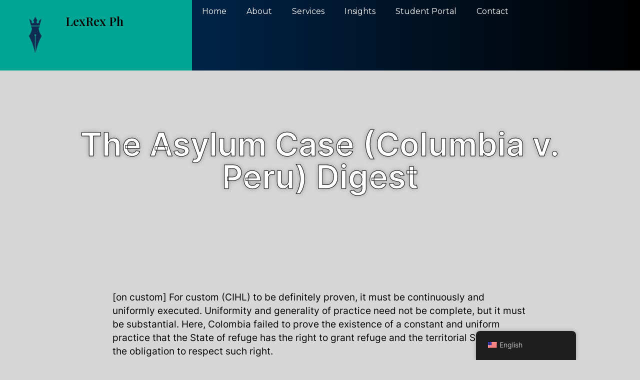

--- FILE ---
content_type: text/css
request_url: https://lexrex.ph/wp-content/uploads/elementor/css/post-22424.css?ver=1769007117
body_size: 28
content:
.elementor-kit-22424{--e-global-color-primary:#003366;--e-global-color-secondary:#00A693;--e-global-color-text:#000000;--e-global-color-accent:#A9A9A9;--e-global-color-e4ff23d:#FFFFFF;--e-global-typography-primary-font-family:"Playfair Display";--e-global-typography-primary-font-weight:600;--e-global-typography-secondary-font-family:"Montserrat";--e-global-typography-secondary-font-weight:400;--e-global-typography-text-font-family:"Open Sans";--e-global-typography-text-font-weight:400;--e-global-typography-accent-font-family:"Cinzel";--e-global-typography-accent-font-weight:500;}.elementor-kit-22424 e-page-transition{background-color:#FFBC7D;}.elementor-kit-22424 p{margin-block-end:37px;}.elementor-kit-22424 a{color:#5656FF;}.elementor-section.elementor-section-boxed > .elementor-container{max-width:1140px;}.e-con{--container-max-width:1140px;}.elementor-widget:not(:last-child){margin-block-end:20px;}.elementor-element{--widgets-spacing:20px 20px;--widgets-spacing-row:20px;--widgets-spacing-column:20px;}{}h1.entry-title{display:var(--page-title-display);}@media(max-width:1024px){.elementor-section.elementor-section-boxed > .elementor-container{max-width:1024px;}.e-con{--container-max-width:1024px;}}@media(max-width:767px){.elementor-section.elementor-section-boxed > .elementor-container{max-width:767px;}.e-con{--container-max-width:767px;}}

--- FILE ---
content_type: text/css
request_url: https://lexrex.ph/wp-content/uploads/elementor/css/post-22953.css?ver=1769007210
body_size: 454
content:
.elementor-22953 .elementor-element.elementor-element-9981ea2{--display:flex;--min-height:360px;--flex-direction:column;--container-widget-width:100%;--container-widget-height:initial;--container-widget-flex-grow:0;--container-widget-align-self:initial;--flex-wrap-mobile:wrap;--justify-content:center;--overlay-opacity:0.5;}.elementor-22953 .elementor-element.elementor-element-9981ea2::before, .elementor-22953 .elementor-element.elementor-element-9981ea2 > .elementor-background-video-container::before, .elementor-22953 .elementor-element.elementor-element-9981ea2 > .e-con-inner > .elementor-background-video-container::before, .elementor-22953 .elementor-element.elementor-element-9981ea2 > .elementor-background-slideshow::before, .elementor-22953 .elementor-element.elementor-element-9981ea2 > .e-con-inner > .elementor-background-slideshow::before, .elementor-22953 .elementor-element.elementor-element-9981ea2 > .elementor-motion-effects-container > .elementor-motion-effects-layer::before{background-color:var( --e-global-color-primary );--background-overlay:'';}.elementor-22953 .elementor-element.elementor-element-c8d5b6a{text-align:center;}.elementor-22953 .elementor-element.elementor-element-c8d5b6a .elementor-heading-title{font-size:65px;-webkit-text-stroke-width:1px;stroke-width:1px;-webkit-text-stroke-color:#000;stroke:#000;text-shadow:0px 0px 10px rgba(0,0,0,0.3);color:var( --e-global-color-e4ff23d );}.elementor-22953 .elementor-element.elementor-element-f0256d7 > .elementor-container{max-width:850px;}.elementor-22953 .elementor-element.elementor-element-7c4b70e{--spacer-size:50px;}.elementor-22953 .elementor-element.elementor-element-efe65f6{font-size:19px;font-weight:500;line-height:27px;letter-spacing:0px;word-spacing:0px;}.elementor-22953 .elementor-element.elementor-element-6e06de0 > .elementor-widget-container{background-color:var( --e-global-color-e4ff23d );padding:30px 50px 30px 50px;}.elementor-22953 .elementor-element.elementor-element-6e06de0 .elementor-author-box__button{font-weight:600;}.elementor-22953 .elementor-element.elementor-element-3112525 > .elementor-container{max-width:850px;}.elementor-22953 .elementor-element.elementor-element-913ae63{--spacer-size:50px;}.elementor-22953 .elementor-element.elementor-global-25178 .elementor-field-group{padding-right:calc( 10px/2 );padding-left:calc( 10px/2 );margin-bottom:10px;}.elementor-22953 .elementor-element.elementor-global-25178 .elementor-form-fields-wrapper{margin-left:calc( -10px/2 );margin-right:calc( -10px/2 );margin-bottom:-10px;}.elementor-22953 .elementor-element.elementor-global-25178 .elementor-field-group.recaptcha_v3-bottomleft, .elementor-22953 .elementor-element.elementor-global-25178 .elementor-field-group.recaptcha_v3-bottomright{margin-bottom:0;}body.rtl .elementor-22953 .elementor-element.elementor-global-25178 .elementor-labels-inline .elementor-field-group > label{padding-left:0px;}body:not(.rtl) .elementor-22953 .elementor-element.elementor-global-25178 .elementor-labels-inline .elementor-field-group > label{padding-right:0px;}body .elementor-22953 .elementor-element.elementor-global-25178 .elementor-labels-above .elementor-field-group > label{padding-bottom:0px;}.elementor-22953 .elementor-element.elementor-global-25178 .elementor-field-type-html{padding-bottom:0px;}.elementor-22953 .elementor-element.elementor-global-25178 .elementor-field-group .elementor-field:not(.elementor-select-wrapper){background-color:#ffffff;}.elementor-22953 .elementor-element.elementor-global-25178 .elementor-field-group .elementor-select-wrapper select{background-color:#ffffff;}.elementor-22953 .elementor-element.elementor-global-25178 .e-form__buttons__wrapper__button-next{color:#ffffff;}.elementor-22953 .elementor-element.elementor-global-25178 .elementor-button[type="submit"]{color:#ffffff;}.elementor-22953 .elementor-element.elementor-global-25178 .elementor-button[type="submit"] svg *{fill:#ffffff;}.elementor-22953 .elementor-element.elementor-global-25178 .e-form__buttons__wrapper__button-previous{color:#ffffff;}.elementor-22953 .elementor-element.elementor-global-25178 .e-form__buttons__wrapper__button-next:hover{color:#ffffff;}.elementor-22953 .elementor-element.elementor-global-25178 .elementor-button[type="submit"]:hover{color:#ffffff;}.elementor-22953 .elementor-element.elementor-global-25178 .elementor-button[type="submit"]:hover svg *{fill:#ffffff;}.elementor-22953 .elementor-element.elementor-global-25178 .e-form__buttons__wrapper__button-previous:hover{color:#ffffff;}.elementor-22953 .elementor-element.elementor-global-25178{--e-form-steps-indicators-spacing:20px;--e-form-steps-indicator-padding:30px;--e-form-steps-indicator-inactive-secondary-color:#ffffff;--e-form-steps-indicator-active-secondary-color:#ffffff;--e-form-steps-indicator-completed-secondary-color:#ffffff;--e-form-steps-divider-width:1px;--e-form-steps-divider-gap:10px;}.elementor-22953 .elementor-element.elementor-element-dd8e1e3{--spacer-size:50px;}